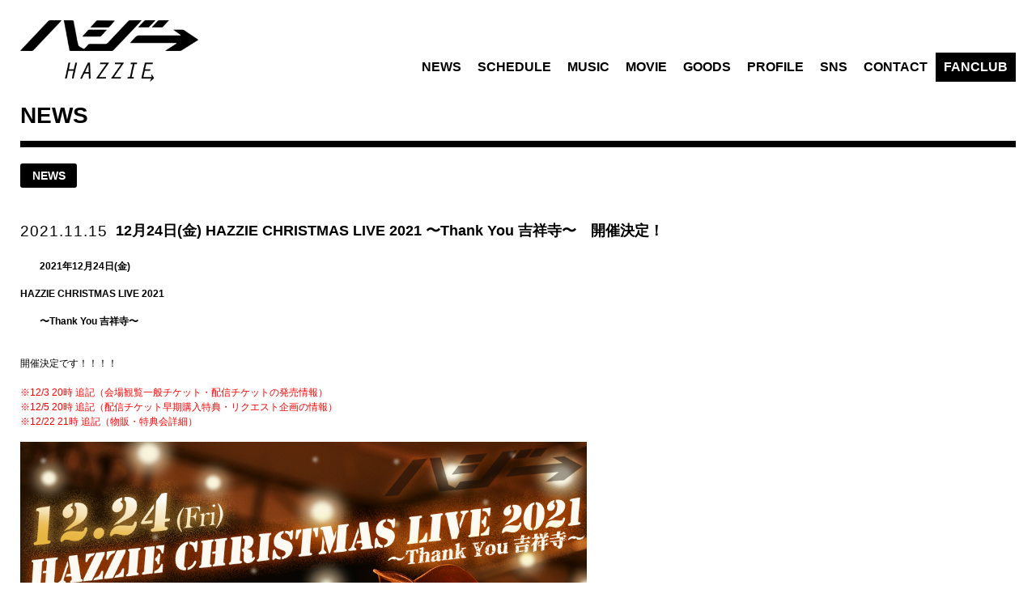

--- FILE ---
content_type: text/html
request_url: https://hazzie.info/news/1427.php
body_size: 33723
content:

<!DOCTYPE html>
<html lang="ja">
  <head>
    <!-- Google tag (gtag.js) -->
<script async src="https://www.googletagmanager.com/gtag/js?id=G-RF0QFTFWBN"></script>
<script>
  window.dataLayer = window.dataLayer || [];
  function gtag(){dataLayer.push(arguments);}
  gtag('js', new Date());

  gtag('config', 'G-RF0QFTFWBN');
</script>
    <meta charset="utf-8">
    <meta http-equiv="X-UA-Compatible" content="IE=edge,chrome=1">
    <meta name="viewport" content="width=device-width, initial-scale=1">
    <meta name="description" content="ハジ→のオフィシャルサイト＆ファンクラブです。">
    <meta name="author" content="">
    <meta property="og:title" content="ハジ→オフィシャルサイト">
    <meta property="og:type" content="website">
    <meta property="og:url" id="ogurl" content="https://hazzie.info">
    <meta property="og:image" id="ogimage" content="https://hazzie.info/share/images/og_image.png">
    <meta property="og:site_name" content="ハジ→オフィシャルサイト">
    <meta property="og:description" id="ogdescription" content="ハジ→のオフィシャルサイト＆ファンクラブです。">
    <title>ハジ→オフィシャルサイト</title>
    <link rel="stylesheet" href="/share/css/app.css">
    <link rel="apple-touch-icon" sizes="180x180" href="../favicon.png">
<script type="text/javascript">

  var _gaq = _gaq || [];
  _gaq.push(['_setAccount', 'UA-36309875-1']);
  _gaq.push(['_setDomainName', 'hazzie.info']);
  _gaq.push(['_trackPageview']);

  (function() {
    var ga = document.createElement('script'); ga.type = 'text/javascript'; ga.async = true;
    ga.src = ('https:' == document.location.protocol ? 'https://ssl' : 'http://www') + '.google-analytics.com/ga.js';
    var s = document.getElementsByTagName('script')[0]; s.parentNode.insertBefore(ga, s);
  })();

</script>
  </head>




  <body>
<header class="ha-header-container" id="pagetop">
  <div class="ha-header-inner"><a class="ha-header-logo" href="/"><img src="/share/images/logo.png"/></a>


        <!--
        -->


    <nav class="ha-header-nav">
      <ul class="ha-header-nav-inner">
                <li class="ha-header-nav-item ha-header-nav-loginButtons"><a class="ha-txt-en" href="/hajitomo/">JOIN</a><a class="ha-txt-en" href="/spmymenu/login.php">LOGIN</a>
                </li>
          <li class="ha-header-nav-item"><a class="ha-txt-en" href="/news/"><img src="/share/images/menu/01news.png" class="ha-nav-icon">NEWS</a>
          </li>
          <li class="ha-header-nav-item"><a class="ha-txt-en" href="/schedule/"><img src="/share/images/menu/02schedule.png" class="ha-nav-icon">SCHEDULE</a>
          </li>
          <li class="ha-header-nav-item"><a class="ha-txt-en" href="/disco/"><img src="/share/images/menu/03music.png" class="ha-nav-icon">MUSIC</a>
          </li>
          <li class="ha-header-nav-item"><a class="ha-txt-en" href="/movie/"><img src="/share/images/menu/04movie.png" class="ha-nav-icon">MOVIE</a>
          </li>
          <li class="ha-header-nav-item"><a class="ha-txt-en" href="/shop/"><img src="/share/images/menu/05goods.png" class="ha-nav-icon">GOODS</a>
          </li>
          <li class="ha-header-nav-item"><a class="ha-txt-en" href="/profile/"><img src="/share/images/menu/06profile.png" class="ha-nav-icon">PROFILE</a>
          </li>
          <li class="ha-header-nav-item"><a class="ha-txt-en" href="/sns/"><img src="/share/images/menu/07sns.png" class="ha-nav-icon">SNS</a>
          </li>
          <li class="ha-header-nav-item"><a class="ha-txt-en" href="/faq/"><img src="/share/images/menu/08contact.png" class="ha-nav-icon">CONTACT</a>
        </li>
        <li class="ha-header-nav-item ha-header-nav-item--menu"><span class="ha-txt-en">FANCLUB</span>
          <div class="ha-header-nav-children">
            <div class="ha-header-nav-children-inner">
              <ul class="ha-header-nav-children-items">
                <li class="ha-header-nav-children-itme ha-txt-en"><span class="ha-header-nav-children-itme-heading ha-display-sp">FANCLUB</span></li>

                                <li class="ha-header-nav-children-itme ha-header-nav-loginButtons"><a class="ha-txt-en" href="/hajitomo/">JOIN</a><a class="ha-txt-en" href="/spmymenu/login.php">LOGIN</a>
                
                </li>

                <li class="ha-header-nav-children-itme"><a href="/cus/fc_blog_list.php"><span class="ha-nav-icon"><img src="/share/images/menu/icon01_orn.png" class="ha-nav-orn"><img src="/share/images/menu/icon01_blk.png" class="ha-nav-blk"></span>【BLOG】ハジ→のふぁんくら風呂♪♪。</a></li>
                <li class="ha-header-nav-children-itme"><a href="/cus/fc_movie_list.php"><span class="ha-nav-icon"><img src="/share/images/menu/icon02_orn.png" class="ha-nav-orn"><img src="/share/images/menu/icon02_blk.png" class="ha-nav-blk"></span>ふぁんくらMOVIE</a></li>
                <li class="ha-header-nav-children-itme"><a href="/cus/fc_staffblog_list.php"><span class="ha-nav-icon"><img src="/share/images/menu/icon03_orn.png" class="ha-nav-orn"><img src="/share/images/menu/icon03_blk.png" class="ha-nav-blk"></span>【BLOG】すたっふ風呂。。</a></li>
                <li class="ha-header-nav-children-itme"><a href="/cus/wallpaper_list.php"><span class="ha-nav-icon"><img src="/share/images/menu/icon04_orn.png" class="ha-nav-orn"><img src="/share/images/menu/icon04_blk.png" class="ha-nav-blk"></span>待ち受け。</a></li>
                <li class="ha-header-nav-children-itme"><a href="/shop/"><span class="ha-nav-icon"><img src="/share/images/menu/icon05_orn.png" class="ha-nav-orn"><img src="/share/images/menu/icon05_blk.png" class="ha-nav-blk"></span>ハジ友グッズ</a></li>

                    <li class="ha-header-nav-children-itme"><a href="/present/202601/"><span class="ha-nav-icon"><img src="/share/images/menu/icon06_orn.png" class="ha-nav-orn"><img src="/share/images/menu/icon06_blk.png" class="ha-nav-blk"></span>プレゼント</a></li>

                <li class="ha-header-nav-children-itme"><a href="/fanletter/"><span class="ha-nav-icon"><img src="/share/images/menu/icon07_orn.png" class="ha-nav-orn"><img src="/share/images/menu/icon07_blk.png" class="ha-nav-blk"></span>ファンレター</a></li>
                <li class="ha-header-nav-children-itme"><a href="/cus/detail/mypage/"><span class="ha-nav-icon"><img src="/share/images/menu/icon08_orn.png" class="ha-nav-orn"><img src="/share/images/menu/icon08_blk.png" class="ha-nav-blk"></span>メルマガ/バースデーメール</a></li>
              </ul>
              <ul class="ha-header-nav-children-items">
                <li class="ha-header-nav-children-itme ha-txt-en"><span class="ha-header-nav-children-itme-heading">PREMIUM FANCLUB</span></li>

                <li class="ha-header-nav-children-itme"><a href="/cus/pre_voice_list.php"><span class="ha-nav-icon"><img src="/share/images/menu/icon09_orn.png" class="ha-nav-orn"><img src="/share/images/menu/icon09_blk.png" class="ha-nav-blk"></span>声のはじ風呂。</a></li>
                <li class="ha-header-nav-children-itme"><a href="/cus/fc_gallery_list.php"><span class="ha-nav-icon"><img src="/share/images/menu/icon10_orn.png" class="ha-nav-orn"><img src="/share/images/menu/icon10_blk.png" class="ha-nav-blk"></span>はじフォトギャラリー。</a></li>
              </ul>
            </div>
          </div>
        </li>
      </ul>
    </nav>
    <div class="ha-header-navBtn">
      <div class="ha-header-navBtn-inner"><span class="ha-header-navBtn-line"></span><span class="ha-header-navBtn-line"></span><span class="ha-header-navBtn-line"></span></div>
    </div>
  </div>
</header>    <main class="ha-main-container">
      <article>
        <section>
          <div class="ha-section-inner">
            <h1 class="ha-section-heading-02">NEWS</h1>
            <ul class="ha-categoryList">
              <li class="ha-categoryList-item textUpper"><a href="">news</a></li>
            </ul>
												            <div class="ha-article">
              <div class="ha-article-head">
                <p class="ha-article-date">2021.11.15</p>
                <p class="ha-article-title">12月24日(金)  HAZZIE CHRISTMAS LIVE 2021  〜Thank You 吉祥寺〜　開催決定！</p>
              </div>
              <div class="ha-article-body">

                <p>
                <p class="p1">　　<strong>2021年12月24日(金)</strong></p>
<p class="p1"><strong>HAZZIE CHRISTMAS LIVE 2021</strong></p>
<p class="p1"><strong>　　〜Thank You 吉祥寺〜</strong></p>
<p class="p1"><br />開催決定です！！！！　<br /><br /><span style="color: #ff0000;">※12/3 20時 追記（会場観覧一般チケット・配信チケットの発売情報）<br /><span>※12/5 20時 追記（配信チケット早期購入特典・リクエスト企画の情報）<br /><span>※12/22 21時 追記（物販・特典会詳細）</span></span><br /></span></p>
<p class="p2"><img src="/media/images/Haisin_Oneman_211224_v2.png" alt="" width="700" /></p>
<p class="p1">当ワンマンライブは、<br />現状、生配信＋会場観覧を予定しております。</p>
<p class="p1">感染防止対策にご協力いただきつつ、ご来場可能なかたはぜひお待ちしております♪<br /><br /><br /><span style="text-decoration: underline;"><strong>【公演詳細】</strong></span><br />日程：&nbsp;12月24日(金)<br />会場：吉祥寺WARP</p>
<p class="p1">開場時間：19:00(予定)<br />配信&amp;LIVE開始時間：20:00(予定)<br />※時短要請等の状況で多少開始時間を変更させていただく場合があります。<br /><br /><br /></p>
<p class="p1"><strong><span style="text-decoration: underline;">【配信チケット】</span><br /></strong>ツイキャスプレミア配信<br />料金：☆特別感謝価格☆ 2,000円<br />販売期間：<span style="color: #ff0000;">12月5日(日) 20:00〜</span></p>
<p class="p1">※生配信終了後、録画(アーカイブ放送)を配信から"<strong>１４日間</strong>"ご覧いただけます。<br />リアルタイムでご覧いただけない方もぜひ、ご視聴よろしくお願いいたします！</p>
<p class="p1">▼チケットご購入ページはこちら▼<br /><a href="https://twitcasting.tv/hazzie3/shopcart/116214" target="_blank">https://twitcasting.tv/hazzie3/shopcart/116214<br /></a><br />※12/5 20時になりましたらご覧いただけます。<br />※会場観覧チケットをお持ちの方は、配信チケット付きのため、新たにこちらをご購入いただく必要はございません。<br />※配信チケットはご購入いただけたらどなたでもご覧いただけます。&nbsp;</p>
<p class="p1"><strong><br /><br /><span style="text-decoration: underline;">【会場観覧チケット】</span><br /></strong>一般販売チケット<strong><br /></strong>料金：5,000円(配信チケット付き)＋ドリンク代別途<br />販売期間：<span style="color: #ff0000;">12月5日(日) 20:00〜</span><br /><br />※FC先行チケットは予定枚数を終了いたしております。</p>
<ul>
<li>配信視聴チケット付きのお得な特別観覧チケットです。</li>
<li>今回の会場観覧チケットは「配信視聴チケット付き」のみの販売となります。</li>
<li>ライブ開始までには視聴URLをご案内いたします。</li>
<li>観客席前方の中心には、生配信カメラ用の立入禁止エリアがございます。予めご了承ください。</li>
</ul>
<p class="p1"><br />▼チケットご購入ページはこちら▼<br /><a id="js_page_url" name="url" href="https://t.livepocket.jp/e/hazzie_oneman2021-1224" target="_blank">https://t.livepocket.jp/e/hazzie_oneman2021-1224</a><br /><a id="js_page_url" name="url" href="https://t.livepocket.jp/e/hazzie_oneman2021-0504" target="_blank"><br /></a>※チケット受付はデジタルチケット「LivePocket」を利用しています。お申し込みには「LivePocket」への会員登録が必要です。</p>
<ul>
<li>今回の受付は<strong>先着購入チケット</strong>となり、抽選ではございません。ご購入後、チケットの枚数の変更、キャンセル、払い戻し等は一切受付できませんので、あらかじめご了承ください。</li>
<li>販売期間内であっても、予定数を終了した時点で販売終了となります。</li>
<li>感染症拡大防止の観点から、申込可能枚数を1名につき2枚までと制限させていただきます。</li>
</ul>
<p>&nbsp;</p>
<p>[LivePocket会員登録方法]<br />こちらのヘルプページからご確認ください<br /><a href="https://t.livepocket.jp/help/about" target="_blank">https://t.livepocket.jp/help/about</a></p>
<ul>
<li>システム利用料210円がチケット代金とは別にかかります。(コンビニ決済を選択の場合、決済手数料220円/件がかかります)</li>
<li>コンビニ決済のお支払期限はご購入時の表記やご案内をご確認ください</li>
<li>チケット関連のメールは ＠livepocket.jpのドメインアドレスから送信されますので、受信できるよう必ずご設定ください。</li>
<li>その他詳しい注意事項に関しましては、LivePocketのサイトをご確認いただき、お申込みください。&nbsp; &nbsp;</li>
</ul>
<p class="p1"><strong><br /><br /></strong></p>
<p><span style="text-decoration: underline;"><strong>【チケット早期購入者様スペシャル特典】<br /></strong></span> 配信チケットを<span style="color: #ff0000;">12月12日(日)20:00まで</span>にご購入の方と、<br />会場観覧チケットをご購入の方には<br />「<span>ハジ&rarr;プレミアムThank You動画レター♪</span>」を楽しんでいただける限定URLを送らせていただきます。</p>
<p>＜配信チケットご購入者様＞<br />ツイキャスメッセージ機能にて特典送付いたします。メッセージを受け取り・確認ができるよう設定をお願いいたします。</p>
<p>＜会場観覧チケットご購入様＞<br />LivePocektでのDM機能にて特典送付いたします。「@livepocket.jp」からのメールが届くよう設定をお願いいたします。<br /><br />特典は遅くとも、12月31日(金)23:59までにハジ&rarr;スタッフの方から送らせていただきます。<br />ぜひお早めにチケットのご購入をよろしくお願いいたします！</p>
<p>※早期購入特典は期限までにチケットをご購入（決済完了まで）していただいた方が対象となります。</p>
<p><br /><br /><span style="text-decoration: underline;"><strong>【聴きたい曲リクエスト企画】</strong></span><br />生配信ライブでハジ&rarr;に歌って欲しい曲を、1人3曲までリクエストできます♪<br />(ハジ&rarr;オリジナル曲のみ)</p>
<p>募集期間：<span style="color: #ff0000;">12月5日(日)20:00〜12月12日(日)20:00</span></p>
<p>応募方法：<br />ハジ&rarr;Twitterでの企画募集ツイートへ、リプライでリクエストをお寄せください。<br />▼該当ツイートはこちら▼<br /><a href="https://twitter.com/HAZZIE3/status/1467448814101762050?s=20" target="_blank"><span>https://twitter.com/HAZZIE3/status/1467448814101762050?s=20</span></a></p>
<p>※お1人で同一曲に複数票リクエストした場合でも1票扱いとさせていただきます。<br />※会場観覧チケット・配信チケットをご購入の方はもちろん、参加をご検討中の方もご投票いただけます。</p>
<p class="p1"><strong><br /><br /><br /><span style="text-decoration: underline;">【ご案内・注意事項】~配信チケットご購入者様~</span></strong><br /><br />■ツイキャスプレミア配信チケットご購入から配信予定日当日までの流れ</p>
<p class="p1">①購入手続き<br />&rarr;メールアドレスおよびコメントを入力</p>
<p class="p1">②購入を確定してお支払い<br />&rarr;お支払い方法を選択し決済&rarr;ご購入が確定</p>
<p class="p1">③ご登録いただいたメールアドレスへご購入確定のメールが送信されます。<br />すぐに見つけられるよう、大切に保管しておいてください。<br /><br />④（コンビニ払い・ペイジー決済の場合）<br />&rarr;支払期限までにお支払いください。お支払いいただくと購入が確定します。</p>
<p class="p1">⑤配信予定日当日<br />ライブは、チケットを購入したアカウントでログイン後、ハジ&rarr;のライブページ(<a href="https://twitcasting.tv/hazzie3"><span class="s1">https://twitcasting.tv/hazzie3</span></a>)にアクセスすると視聴できます。</p>
<p class="p1">配信を視聴する端末で出品者ユーザーの配信通知を受け取れるよう予め準備をお願いします。<br />サポーターリストの通知をONにしていたり個別に通知登録を行っていれば配信通知を受け取れます。<br /><br />■チケットのご購入・ご視聴方法詳細<br />ツイキャスのこちらのヘルプページを予め必ずご確認ください。<br /><a href="https://twitcasting.tv/helpcenter.php?pid=HELP_PREMIER_LIVE_BUY"><span class="s1">https://twitcasting.tv/helpcenter.php?pid=HELP_PREMIER_LIVE_BUY</span></a></p>
<p class="p1"><br />&lt;注意事項&gt;<br />※お客様の環境等が原因で発生した、視聴できないといったトラブルにつきましては、個別の対応や返金等の対応はいたしかねますので、ご了承ください。<br />※配信を視聴しなかった場合も返金等はいたしかねます。<br />※ツイキャス内での操作、視聴方法のご不明点などをツイキャスアカウントにお問い合わせいただいた場合等、ご対応出来ない場合があります。ツイキャスのサイトなど、公式情報をお調べいただくようお願いいたします。<br />※ライブ本番直前に、ハジ&rarr;配信アカウントで非公開テスト配信を行います。そこには、お客様側には「合言葉を入力」といった画面が出ている場合がありますが、そちらはライブ中継先ではありません。本番は合言葉の表記は出てませんのでご安心ください。</p>
<p class="p1">&nbsp;<br /><br /></p>
<p class="p1"><span style="text-decoration: underline;"><strong>【ご案内・注意事項】~会場チケットご購入者様~</strong></span></p>
<p class="p1">会場：吉祥寺WARP<br />〒180-0004 東京都武蔵野市吉祥寺本町1-30-10<br />TEL：0422-22-3514</p>
<p class="p1">開場時間に会場前へお越しください。それ以前の早い時間のご来場はご遠慮ください。<br />会場スタッフより整列のご案内後、入場が開始されましたら受付スタッフに、</p>
<p class="p1"><span style="color: #ff0000;">[チケット画面（QRコード）]</span></p>
<p class="p1">のご提示をお願いいたします。</p>
<ul class="ul1">
<li class="li1">ディスタンスキープの兼ね合いで入場順、座席ともにチケット番号順とさせていただきます。</li>
<li class="li1">お連れ様の分もご購入された方は、「分配」機能でお連れ様へのチケット受け渡しをお願いいたします。</li>
<li class="li1">集合時間厳守でお願いいたします。</li>
</ul>
<p class="p1">&nbsp;</p>
<p class="p1">受付時のQRご提示・お連れ様へのチケット分配方法は<br />LivePocketのこちらのヘルプページをご確認ください。<br /><a href="https://t.livepocket.jp/help/about"><span class="s1">https://t.livepocket.jp/help/about</span></a></p>
<p class="p1">&nbsp;</p>
<p class="p1">感染防止に取り組み現状況を鑑みながらのご案内とさせていただいております都合上、情報解禁の内容やご案内に変更がある場合がございます。<br />何卒ご理解ご協力のほど、よろしくお願いいたします。</p>
<p class="p1">&nbsp;</p>
<p class="p1">&lt;注意事項&gt;<br />※ お連れ様との二重購入、誤購入など、ご購入後のキャンセルや返金は一切お受けできませんので、事前に注意事項をよくお読みになってからお手続きください。<br />※ 4歳以上チケット必要、3歳以下入場不可。<br />※ お一人様2枚までのお申し込み制限あり。<br />※ 購入完了メールが届きますので「@livepocket.jp」からのメールが届くよう設定をお願いいたします。<br />※ ご購入時に関わる手数料につきましては、お客様ご負担となります。<br />※ トラブルの原因となりますので、今回の会場観覧チケットを他の方に譲渡・交換することはできません。<br />※ チケットご購入時の自動送信メールはイベント終了まで破棄なさらぬようお願いいたします。<br />※ チケットに関するご不明点などはLivePocketの<a href="https://t.livepocket.jp/help/about"><span class="s1">こちらのヘルプページ</span></a>をご確認ください。</p>
<p class="p1"><br />&lt;新型コロナ対策について&gt;<br />※ 入場時など、会場に設置されたアルコール液での手指の消毒をお願いいたします。<br />※ 当日は検温がございます。非接触型検温で37.5℃以上を感知した場合は入場いただけません。37.0℃~7.5℃の場合は、再検温や詳しい問診をさせていただきます。<br />※ 当日の会場内では必ずマスクの着用をお願いいたします。<br />※ 当日に体調の優れない方はご来場をご遠慮ください。<br />※ 握手やハグなど、直接の接触はなしの形でご了承ください。<br />※ 会話は必要最低限でお願いいたします。<br />※ 声援は控えていただき、応援のお気持ちは拍手でお願いいたします。<br />その他、会場の<a href="http://warp.rinky.info/"><span class="s1">吉祥寺WARPの《感染症対策》</span></a>も遵守いただきますので、ご協力よろしくお願いいたします。</p>
<p class="p1"><br />&lt;イベント中について&gt;<br />※ イベント中、ルール違反や不適切な言動により継続困難と判断した場合は強制退場させていただく場合がございます。<br />※ 撮影、録画、録音は原則禁止とさせていただきます。<br />※ 運営側で撮影した写真や映像をSNSで発信させて頂く場合があります。<br />※ 配信映像にお客様が映り込む場合がありますので、ご了承ください。</p>
<p class="p1"><br /><br /></p>
<p><strong><span style="text-decoration: underline;">【物販・特典会情報】</span><br /><br /></strong>会場観覧チケットにてご来場いただくお客様へ<br />☆会場限定 物販・特典会☆のご案内です。<br />（チケットサイトからDMでもご案内しております）</p>
<p>&nbsp;ハジサンタからの超豪華！<br />「特典会付きクリスマス福はじ袋。」※数量限定</p>
<p>&nbsp;<br />★特典会は2種類ございます！</p>
<p>(1)封入されている2022年新作タオルへのお名前＆日付入れサイン会<br />※封入タオル以外へのサインは致しかねます</p>
<p><br />(2)マスクをしてハジサンタと2ショット撮影参加<br />※サンタ衣装を着たハジ&rarr;との貴重な撮影会<br />※参加券一枚につき、お一人のみの撮影<br /><br /><br />▼クリスマス福はじ袋。詳細▼</p>
<p>■クリスマス福はじ袋。プレミアム</p>
<p>&lt;価格&gt;&yen;10,000(税込)</p>
<p>&lt;内容&gt;<br />・直筆サイン入り２０２２年新作タオル<br />・今までのハジ&rarr;グッズからランダムで1点以上<br />・必ずハジ&rarr;私物or過去衣装etc1点以上<br />・特典会(1)(2)両方への参加券</p>
<p>&nbsp;</p>
<p>■クリスマス福はじ袋。ベーシック<br /><br />&lt;価格&gt;&yen;6,000(税込)</p>
<p>&lt;内容&gt;<br />・直筆サイン入り２０２２年新作タオル<br />・今までのハジ&rarr;グッズからランダムで1点以上<br />・特典会(1)への参加券<br />・４分の１の確率で当たるハジ&rarr;私物or過去衣装etc♪</p>
<p><br />ご希望のセットを当日の会場にてお買い求めいただけます。<br />※特典参加券1枚につき、お1人のみが対象となります</p>
<p>&nbsp;</p>
<p>▼特典会参加券なしの単品販売▼</p>
<p>&nbsp;■２０２２年新作タオル<br /><br />&lt;価格&gt;&yen;2,500(税込)<br />来年発売予定の新作タオルをフラゲできます♪</p>
<p>&nbsp;</p>
<p>【新作グッズ：タオルの仕様】<br />商品名：ハジ&rarr;右肩上がりタオル<br />サイズ：40cm&times;110cm(スポーツタオルサイズ)<br />素材：日本製 今治産<br />色：黒ベース<br />※デザインの公表は会場の販売をもって公開とさせていただきます</p>
<p>&nbsp;</p>
<p>【販売詳細】<br />会場1Fロビーにて実施いたします。<br /><br /></p>
<p>【販売・特典会時間】</p>
<p>■先行物販<br />17:00〜18:30(予定)</p>
<p>■終演後物販<br />21:45〜22:15(予定)</p>
<p>■特典会<br />22:15〜23:00(予定)</p>
<p>&nbsp;</p>
<p>【特典会の流れ】</p>
<p>1.終演後、1Fロビーや会場外へご移動<br />2.プレミアム♪ご購入の方のみ、地下フロアへご移動・ご整列<br />3.プレミアム♪ご購入の方の写真撮影会（参加券番号順）<br />4.ベーシック♪ご購入の方も地下フロアへご移動・ご整列<br />5.プレミアム♪ご購入の方へサイン（参加券番号順）<br />6.ベーシック♪ご購入の方へサイン（参加券番号順）</p>
<p>※福はじ袋ご購入時にお渡しする特典会参加券に記載されている番号順にご案内となります<br />※終電等により特典会参加をお急ぎの方は、事前に物販スタッフへお知らせください。出来る限り優先してご案内いたします<br />※引き続き感染防止の観点から場内スタッフの人数を制限しておりますので、何卒ご協力いただけますと幸いです</p>
<p><br />お買い求め・ご参加・当日皆様にお会いできるのを、楽しみにお待ちしております♪</p>
<p class="p1"><img src="/media/images/GOODSmenue_2021-12-24_Small.png" alt="" width="700" /><br />&nbsp;</p>
<p class="p1"><strong><span class="s3">［本件に関するお問い合わせ］</span></strong><br />ライブ・物販に関する緊急のご連絡事項や重要なお問い合わせにつきましては、確認次第ご返答いたしますので、LivePocketイベントチケットページのコンタクト欄「Webフォームでお問い合わせ」からご連絡をお願いいたします。<br /><span>(</span><a href="http://t.livepocket.jp/promoter_inquiry?p_code=vNqQBvmiDE3TL7KI&amp;eid=117939" rel="noreferrer" target="_blank">http://t.livepocket.jp/promoter_inquiry?p_code=vNqQBvmiDE3TL7KI&amp;eid=117939</a><span>)</span><br /><span class="s3">ハジ</span>&rarr;<span class="s3">ライブ運営事務局</span></p>
              	</p>
								
              </div>
            </div>
            <!-- sharelink -->
<style type="text/css">
.ha-sns-sharelink .ha-sns-item {
  margin: 10px !important;
  width: 40px !important;
}

.ha-sns-sharelink .ha-sns-sharelink-text {
  margin: 4rem 0 0 0;
  font-size: 1rem;
  text-align: center;
}

</style>
<div class="ha-sns-sharelink">
  <p class="ha-sns-sharelink-text">このページをシェア</p>
  <ul class="ha-sns-list">
    <li class="ha-sns-item"><a href="http://www.facebook.com/share.php?u=https://hazzie.info/news/1427.php" onclick="window.open(this.href, 'facebookwindow', 'width=650, height=470, personalbar=0, toolbar=0, scrollbars=1, sizable=1'); return false;"><img class="ha-sns-blk" src="/share/images/icon_sns_fb_blk.png"><img class="ha-sns-orn" src="/share/images/icon_sns_fb_orn.png"></a></li>
    <li class="ha-sns-item"><a href="http://twitter.com/share?text=%E3%83%8F%E3%82%B8%E2%86%92%E3%82%AA%E3%83%95%E3%82%A3%E3%82%B7%E3%83%A3%E3%83%AB%E3%82%B5%E3%82%A4%E3%83%88%EF%BD%9C12%E6%9C%8824%E6%97%A5%28%E9%87%91%29++HAZZIE+CHRISTMAS+LIVE+2021++%E3%80%9CThank+You+%E5%90%89%E7%A5%A5%E5%AF%BA%E3%80%9C%E3%80%80%E9%96%8B%E5%82%AC%E6%B1%BA%E5%AE%9A%EF%BC%81&url=https%3A%2F%2Fhazzie.info%2Fnews%2F1427.php&hashtags=hazzie" rel="nofollow" onclick="window.open(this.href, 'tweetwindow', 'width=650, height=470, personalbar=0, toolbar=0, scrollbars=1, sizable=1'); return false;"><img class="ha-sns-blk" src="/share/images/icon_sns_tw_blk.png"><img class="ha-sns-orn" src="/share/images/icon_sns_tw_orn.png"></a></li>
    <li class="ha-sns-item"><a href="https://social-plugins.line.me/lineit/share?url=<https://hazzie.info/news/1427.php" onclick="window.open(this.href, 'linewindow', 'width=650, height=470, personalbar=0, toolbar=0, scrollbars=1, sizable=1'); return false;"><img class="ha-sns-blk" src="/share/images/icon_sns_li_blk.png"><img class="ha-sns-orn" src="/share/images/icon_sns_li_orn.png"></a></li>
  </ul>
</div>
<!-- /sharelink -->
            <ul class="ha-pagination">
              <!-- <li class="ha-pagination-item ha-pagination-item--prev"><a href="#">back</a></li> -->
              <li class="ha-pagination-item ha-pagination-item--back"><a href="./">一覧に戻る</a></li>
              <!-- <li class="ha-pagination-item ha-pagination-item--next"><a href="#">next</a></li> -->
            </ul>
          </div>
        </section>
      </article>
    </main><div class="ha-pagetop-container">
  <div class="ha-pagetop"></div>
</div>
<footer class="ha-footer-container">
  <div class="ha-footer-inner">
    <nav class="ha-footer-nav">
      <ul class="ha-footer-nav-inner">
        <li class="ha-footer-nav-item"><a href="/news/">NEWS</a></li>
        <li class="ha-footer-nav-item"><a href="/schedule/">SCHEDULE</a></li>
        <li class="ha-footer-nav-item"><a href="/disco/">MUSIC</a></li>
        <li class="ha-footer-nav-item"><a href="/movie/">MOVIE</a></li>
        <li class="ha-footer-nav-item"><a href="/shop/">GOODS</a></li>
        <li class="ha-footer-nav-item"><a href="/profile/">PROFILE</a></li>
        <li class="ha-footer-nav-item"><a href="/sns/">SNS</a></li>
      </ul>
    </nav>
    <div class="ha-footer-sns">
      <ul class="ha-sns-list">
        <li class="ha-sns-item"><a href="https://twitter.com/HAZZIE3" target="_blank"><img class="ha-sns-blk" src="/share/images/icon_sns_tw_blk.png"><img class="ha-sns-orn" src="/share/images/icon_sns_tw_orn.png"></a></li>
        <li class="ha-sns-item"><a href="https://www.instagram.com/hazzie840/" target="_blank"><img class="ha-sns-blk" src="/share/images/icon_sns_ig_blk.png"><img class="ha-sns-orn" src="/share/images/icon_sns_ig_orn.png"></a></li>
        <li class="ha-sns-item"><a href="http://line.me/ti/p/%40hazzie" target="_blank"><img class="ha-sns-blk" src="/share/images/icon_sns_li_blk.png"><img class="ha-sns-orn" src="/share/images/icon_sns_li_orn.png"></a></li>
        <li class="ha-sns-item"><a href="https://www.youtube.com/user/HazzieChannel" target="_blank"><img class="ha-sns-blk" src="/share/images/icon_sns_yt_blk.png"><img class="ha-sns-orn" src="/share/images/icon_sns_yt_orn.png"></a></li>
        <li class="ha-sns-item"><a href="https://www.tiktok.com/@tiktok_hazzie84" target="_blank"><img class="ha-sns-blk" src="/share/images/icon_sns_tt_blk.png"><img class="ha-sns-orn" src="/share/images/icon_sns_tt_orn.png"></a></li>
        <li class="ha-sns-item"><a href="https://www.facebook.com/hazzie.official/" target="_blank"><img class="ha-sns-blk" src="/share/images/icon_sns_fb_blk.png"><img class="ha-sns-orn" src="/share/images/icon_sns_fb_orn.png"></a></li>
        <li class="ha-sns-item"><a href="https://ameblo.jp/hazzie/" target="_blank"><img class="ha-sns-blk" src="/share/images/icon_sns_am_blk.png"><img class="ha-sns-orn" src="/share/images/icon_sns_am_orn.png"></a></li>
      </ul>
    </div>
    <div class="ha-footer-link">
      <ul class="ha-footer-link-inner">
        <li class="ha-footer-link-item"><a href="/spmymenu/login.php">会員登録</a></li>
        <li class="ha-footer-link-item"><a href="/faq/">FAQ / お問合せ</a></li>
        <li class="ha-footer-link-item"><a href="/doc/kiyaku.php">利用規約等</a></li>
        <li class="ha-footer-link-item"><a href="/doc/tokutei.php">特定商取引法に基づく表示</a></li>
        <li class="ha-footer-link-item"><a href="/doc/device.php">推奨環境</a></li>
        <li class="ha-footer-link-item"><a href="/spmymenu/login.php?for=cancel">会員退会</a></li>
      </ul>
    </div>
    <p class="ha-copyright">
      Copyright(C)Your DREAMS Inc.<br>
      powered by <a href="https://etb-rights.com/" target="_blank">ETB RIGHTS</a> All rights reserved.
    </p>
  </div>
</footer>
    <script src="/share/js/app.js"></script>
  </body>
</html>
